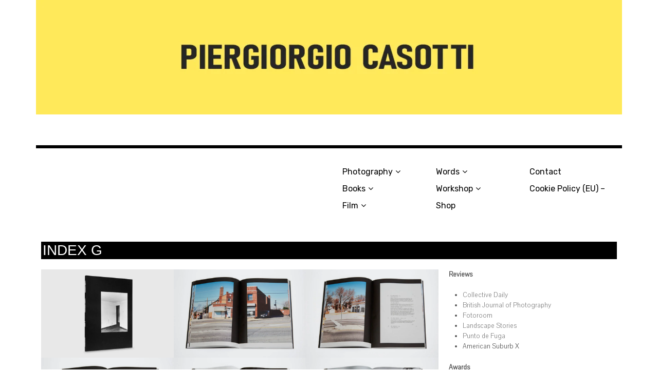

--- FILE ---
content_type: text/html; charset=UTF-8
request_url: https://www.piercasotti.net/index-g-book/
body_size: 23153
content:
<!DOCTYPE html>
<html class="no-js" lang="en-GB">
<head>
<meta charset="UTF-8">
<meta name="viewport" content="width=device-width, initial-scale=1">
<link rel="profile" href="https://gmpg.org/xfn/11">
<link rel="pingback" href="https://www.piercasotti.net/xmlrpc.php">
<meta name='robots' content='index, follow, max-image-preview:large, max-snippet:-1, max-video-preview:-1' />
<script>document.documentElement.className = document.documentElement.className.replace("no-js","js");</script>
<script>window._wca = window._wca || [];</script>

	<!-- This site is optimized with the Yoast SEO plugin v26.8 - https://yoast.com/product/yoast-seo-wordpress/ -->
	<title>Index G book</title>
	<meta name="description" content="Bland color photographs, seemingly shot from a car, document the drab emptiness of nameless American streets, the many dispiriting in-between zones found in contemporary America." />
	<link rel="canonical" href="https://www.piercasotti.net/index-g-book/" />
	<meta property="og:locale" content="en_GB" />
	<meta property="og:type" content="article" />
	<meta property="og:title" content="INDEX G - book" />
	<meta property="og:description" content="Bland color photographs, seemingly shot from a car, document the drab emptiness of nameless American streets, the many dispiriting in-between zones found in contemporary America." />
	<meta property="og:url" content="https://www.piercasotti.net/index-g-book/" />
	<meta property="og:site_name" content="PIERGIORGIO CASOTTI photographer &amp; filmmaker" />
	<meta property="article:modified_time" content="2023-01-03T11:42:38+00:00" />
	<meta property="og:image" content="https://www.piercasotti.net/wp-content/uploads/2019/05/INDEX-G-COVER-HORIZZ-43.jpg" />
	<meta property="og:image:width" content="2500" />
	<meta property="og:image:height" content="1875" />
	<meta property="og:image:type" content="image/jpeg" />
	<meta name="twitter:card" content="summary_large_image" />
	<meta name="twitter:label1" content="Estimated reading time" />
	<meta name="twitter:data1" content="3 minutes" />
	<script type="application/ld+json" class="yoast-schema-graph">{"@context":"https://schema.org","@graph":[{"@type":"WebPage","@id":"https://www.piercasotti.net/index-g-book/","url":"https://www.piercasotti.net/index-g-book/","name":"Index G book","isPartOf":{"@id":"https://www.piercasotti.net/#website"},"primaryImageOfPage":{"@id":"https://www.piercasotti.net/index-g-book/#primaryimage"},"image":{"@id":"https://www.piercasotti.net/index-g-book/#primaryimage"},"thumbnailUrl":"https://www.piercasotti.net/wp-content/uploads/2019/06/INDEX-G-COVER-HORIZZ-23-768x512.jpg","datePublished":"2019-06-04T08:46:48+00:00","dateModified":"2023-01-03T11:42:38+00:00","description":"Bland color photographs, seemingly shot from a car, document the drab emptiness of nameless American streets, the many dispiriting in-between zones found in contemporary America.","breadcrumb":{"@id":"https://www.piercasotti.net/index-g-book/#breadcrumb"},"inLanguage":"en-GB","potentialAction":[{"@type":"ReadAction","target":["https://www.piercasotti.net/index-g-book/"]}]},{"@type":"ImageObject","inLanguage":"en-GB","@id":"https://www.piercasotti.net/index-g-book/#primaryimage","url":"https://www.piercasotti.net/wp-content/uploads/2019/06/INDEX-G-COVER-HORIZZ-23.jpg","contentUrl":"https://www.piercasotti.net/wp-content/uploads/2019/06/INDEX-G-COVER-HORIZZ-23.jpg","width":2500,"height":1667},{"@type":"BreadcrumbList","@id":"https://www.piercasotti.net/index-g-book/#breadcrumb","itemListElement":[{"@type":"ListItem","position":1,"name":"Home","item":"https://www.piercasotti.net/"},{"@type":"ListItem","position":2,"name":"INDEX G book"}]},{"@type":"WebSite","@id":"https://www.piercasotti.net/#website","url":"https://www.piercasotti.net/","name":"Piergiorgio Casotti photographer","description":"Photographs &amp; Videos","publisher":{"@id":"https://www.piercasotti.net/#/schema/person/e54a9dbadc8332c4573f829f45eec29b"},"potentialAction":[{"@type":"SearchAction","target":{"@type":"EntryPoint","urlTemplate":"https://www.piercasotti.net/?s={search_term_string}"},"query-input":{"@type":"PropertyValueSpecification","valueRequired":true,"valueName":"search_term_string"}}],"inLanguage":"en-GB"},{"@type":["Person","Organization"],"@id":"https://www.piercasotti.net/#/schema/person/e54a9dbadc8332c4573f829f45eec29b","name":"Piergiorgio Casotti","image":{"@type":"ImageObject","inLanguage":"en-GB","@id":"https://www.piercasotti.net/#/schema/person/image/","url":"https://secure.gravatar.com/avatar/e110dab00dd1c495ea2d8d8bba58be3ce4016c14c977c6cd6a7f1ca4498f3adc?s=96&d=mm&r=g","contentUrl":"https://secure.gravatar.com/avatar/e110dab00dd1c495ea2d8d8bba58be3ce4016c14c977c6cd6a7f1ca4498f3adc?s=96&d=mm&r=g","caption":"Piergiorgio Casotti"},"logo":{"@id":"https://www.piercasotti.net/#/schema/person/image/"},"sameAs":["https://www.piercasotti.net"]}]}</script>
	<!-- / Yoast SEO plugin. -->


<link rel='dns-prefetch' href='//stats.wp.com' />
<link rel='dns-prefetch' href='//fonts.googleapis.com' />
<link rel="alternate" type="application/rss+xml" title="PIERGIORGIO CASOTTI photographer &amp; filmmaker &raquo; Feed" href="https://www.piercasotti.net/feed/" />
<link rel="alternate" type="application/rss+xml" title="PIERGIORGIO CASOTTI photographer &amp; filmmaker &raquo; Comments Feed" href="https://www.piercasotti.net/comments/feed/" />
<link rel="alternate" title="oEmbed (JSON)" type="application/json+oembed" href="https://www.piercasotti.net/wp-json/oembed/1.0/embed?url=https%3A%2F%2Fwww.piercasotti.net%2Findex-g-book%2F" />
<link rel="alternate" title="oEmbed (XML)" type="text/xml+oembed" href="https://www.piercasotti.net/wp-json/oembed/1.0/embed?url=https%3A%2F%2Fwww.piercasotti.net%2Findex-g-book%2F&#038;format=xml" />
<style id='wp-img-auto-sizes-contain-inline-css' type='text/css'>
img:is([sizes=auto i],[sizes^="auto," i]){contain-intrinsic-size:3000px 1500px}
/*# sourceURL=wp-img-auto-sizes-contain-inline-css */
</style>

<style id='wp-emoji-styles-inline-css' type='text/css'>

	img.wp-smiley, img.emoji {
		display: inline !important;
		border: none !important;
		box-shadow: none !important;
		height: 1em !important;
		width: 1em !important;
		margin: 0 0.07em !important;
		vertical-align: -0.1em !important;
		background: none !important;
		padding: 0 !important;
	}
/*# sourceURL=wp-emoji-styles-inline-css */
</style>
<style id='classic-theme-styles-inline-css' type='text/css'>
/*! This file is auto-generated */
.wp-block-button__link{color:#fff;background-color:#32373c;border-radius:9999px;box-shadow:none;text-decoration:none;padding:calc(.667em + 2px) calc(1.333em + 2px);font-size:1.125em}.wp-block-file__button{background:#32373c;color:#fff;text-decoration:none}
/*# sourceURL=/wp-includes/css/classic-themes.min.css */
</style>
<style id='pdfemb-pdf-embedder-viewer-style-inline-css' type='text/css'>
.wp-block-pdfemb-pdf-embedder-viewer{max-width:none}

/*# sourceURL=https://www.piercasotti.net/wp-content/plugins/pdf-embedder/block/build/style-index.css */
</style>
<link rel='stylesheet' id='mediaelement-css' href='https://www.piercasotti.net/wp-includes/js/mediaelement/mediaelementplayer-legacy.min.css?ver=4.2.17' type='text/css' media='all' />
<link rel='stylesheet' id='wp-mediaelement-css' href='https://www.piercasotti.net/wp-includes/js/mediaelement/wp-mediaelement.min.css?ver=dd0738f5240f398a6f2b547bc2c73b4f' type='text/css' media='all' />
<style id='jetpack-sharing-buttons-style-inline-css' type='text/css'>
.jetpack-sharing-buttons__services-list{display:flex;flex-direction:row;flex-wrap:wrap;gap:0;list-style-type:none;margin:5px;padding:0}.jetpack-sharing-buttons__services-list.has-small-icon-size{font-size:12px}.jetpack-sharing-buttons__services-list.has-normal-icon-size{font-size:16px}.jetpack-sharing-buttons__services-list.has-large-icon-size{font-size:24px}.jetpack-sharing-buttons__services-list.has-huge-icon-size{font-size:36px}@media print{.jetpack-sharing-buttons__services-list{display:none!important}}.editor-styles-wrapper .wp-block-jetpack-sharing-buttons{gap:0;padding-inline-start:0}ul.jetpack-sharing-buttons__services-list.has-background{padding:1.25em 2.375em}
/*# sourceURL=https://www.piercasotti.net/wp-content/plugins/jetpack/_inc/blocks/sharing-buttons/view.css */
</style>
<style id='filebird-block-filebird-gallery-style-inline-css' type='text/css'>
ul.filebird-block-filebird-gallery{margin:auto!important;padding:0!important;width:100%}ul.filebird-block-filebird-gallery.layout-grid{display:grid;grid-gap:20px;align-items:stretch;grid-template-columns:repeat(var(--columns),1fr);justify-items:stretch}ul.filebird-block-filebird-gallery.layout-grid li img{border:1px solid #ccc;box-shadow:2px 2px 6px 0 rgba(0,0,0,.3);height:100%;max-width:100%;-o-object-fit:cover;object-fit:cover;width:100%}ul.filebird-block-filebird-gallery.layout-masonry{-moz-column-count:var(--columns);-moz-column-gap:var(--space);column-gap:var(--space);-moz-column-width:var(--min-width);columns:var(--min-width) var(--columns);display:block;overflow:auto}ul.filebird-block-filebird-gallery.layout-masonry li{margin-bottom:var(--space)}ul.filebird-block-filebird-gallery li{list-style:none}ul.filebird-block-filebird-gallery li figure{height:100%;margin:0;padding:0;position:relative;width:100%}ul.filebird-block-filebird-gallery li figure figcaption{background:linear-gradient(0deg,rgba(0,0,0,.7),rgba(0,0,0,.3) 70%,transparent);bottom:0;box-sizing:border-box;color:#fff;font-size:.8em;margin:0;max-height:100%;overflow:auto;padding:3em .77em .7em;position:absolute;text-align:center;width:100%;z-index:2}ul.filebird-block-filebird-gallery li figure figcaption a{color:inherit}

/*# sourceURL=https://www.piercasotti.net/wp-content/plugins/filebird/blocks/filebird-gallery/build/style-index.css */
</style>
<style id='global-styles-inline-css' type='text/css'>
:root{--wp--preset--aspect-ratio--square: 1;--wp--preset--aspect-ratio--4-3: 4/3;--wp--preset--aspect-ratio--3-4: 3/4;--wp--preset--aspect-ratio--3-2: 3/2;--wp--preset--aspect-ratio--2-3: 2/3;--wp--preset--aspect-ratio--16-9: 16/9;--wp--preset--aspect-ratio--9-16: 9/16;--wp--preset--color--black: #000000;--wp--preset--color--cyan-bluish-gray: #abb8c3;--wp--preset--color--white: #ffffff;--wp--preset--color--pale-pink: #f78da7;--wp--preset--color--vivid-red: #cf2e2e;--wp--preset--color--luminous-vivid-orange: #ff6900;--wp--preset--color--luminous-vivid-amber: #fcb900;--wp--preset--color--light-green-cyan: #7bdcb5;--wp--preset--color--vivid-green-cyan: #00d084;--wp--preset--color--pale-cyan-blue: #8ed1fc;--wp--preset--color--vivid-cyan-blue: #0693e3;--wp--preset--color--vivid-purple: #9b51e0;--wp--preset--color--dark-gray: #666666;--wp--preset--color--medium-gray: #999999;--wp--preset--color--light-gray: #cccccc;--wp--preset--color--red: #f35029;--wp--preset--color--dark-red: #aa2e11;--wp--preset--gradient--vivid-cyan-blue-to-vivid-purple: linear-gradient(135deg,rgb(6,147,227) 0%,rgb(155,81,224) 100%);--wp--preset--gradient--light-green-cyan-to-vivid-green-cyan: linear-gradient(135deg,rgb(122,220,180) 0%,rgb(0,208,130) 100%);--wp--preset--gradient--luminous-vivid-amber-to-luminous-vivid-orange: linear-gradient(135deg,rgb(252,185,0) 0%,rgb(255,105,0) 100%);--wp--preset--gradient--luminous-vivid-orange-to-vivid-red: linear-gradient(135deg,rgb(255,105,0) 0%,rgb(207,46,46) 100%);--wp--preset--gradient--very-light-gray-to-cyan-bluish-gray: linear-gradient(135deg,rgb(238,238,238) 0%,rgb(169,184,195) 100%);--wp--preset--gradient--cool-to-warm-spectrum: linear-gradient(135deg,rgb(74,234,220) 0%,rgb(151,120,209) 20%,rgb(207,42,186) 40%,rgb(238,44,130) 60%,rgb(251,105,98) 80%,rgb(254,248,76) 100%);--wp--preset--gradient--blush-light-purple: linear-gradient(135deg,rgb(255,206,236) 0%,rgb(152,150,240) 100%);--wp--preset--gradient--blush-bordeaux: linear-gradient(135deg,rgb(254,205,165) 0%,rgb(254,45,45) 50%,rgb(107,0,62) 100%);--wp--preset--gradient--luminous-dusk: linear-gradient(135deg,rgb(255,203,112) 0%,rgb(199,81,192) 50%,rgb(65,88,208) 100%);--wp--preset--gradient--pale-ocean: linear-gradient(135deg,rgb(255,245,203) 0%,rgb(182,227,212) 50%,rgb(51,167,181) 100%);--wp--preset--gradient--electric-grass: linear-gradient(135deg,rgb(202,248,128) 0%,rgb(113,206,126) 100%);--wp--preset--gradient--midnight: linear-gradient(135deg,rgb(2,3,129) 0%,rgb(40,116,252) 100%);--wp--preset--font-size--small: 13px;--wp--preset--font-size--medium: 20px;--wp--preset--font-size--large: 36px;--wp--preset--font-size--x-large: 42px;--wp--preset--spacing--20: 0.44rem;--wp--preset--spacing--30: 0.67rem;--wp--preset--spacing--40: 1rem;--wp--preset--spacing--50: 1.5rem;--wp--preset--spacing--60: 2.25rem;--wp--preset--spacing--70: 3.38rem;--wp--preset--spacing--80: 5.06rem;--wp--preset--shadow--natural: 6px 6px 9px rgba(0, 0, 0, 0.2);--wp--preset--shadow--deep: 12px 12px 50px rgba(0, 0, 0, 0.4);--wp--preset--shadow--sharp: 6px 6px 0px rgba(0, 0, 0, 0.2);--wp--preset--shadow--outlined: 6px 6px 0px -3px rgb(255, 255, 255), 6px 6px rgb(0, 0, 0);--wp--preset--shadow--crisp: 6px 6px 0px rgb(0, 0, 0);}:where(.is-layout-flex){gap: 0.5em;}:where(.is-layout-grid){gap: 0.5em;}body .is-layout-flex{display: flex;}.is-layout-flex{flex-wrap: wrap;align-items: center;}.is-layout-flex > :is(*, div){margin: 0;}body .is-layout-grid{display: grid;}.is-layout-grid > :is(*, div){margin: 0;}:where(.wp-block-columns.is-layout-flex){gap: 2em;}:where(.wp-block-columns.is-layout-grid){gap: 2em;}:where(.wp-block-post-template.is-layout-flex){gap: 1.25em;}:where(.wp-block-post-template.is-layout-grid){gap: 1.25em;}.has-black-color{color: var(--wp--preset--color--black) !important;}.has-cyan-bluish-gray-color{color: var(--wp--preset--color--cyan-bluish-gray) !important;}.has-white-color{color: var(--wp--preset--color--white) !important;}.has-pale-pink-color{color: var(--wp--preset--color--pale-pink) !important;}.has-vivid-red-color{color: var(--wp--preset--color--vivid-red) !important;}.has-luminous-vivid-orange-color{color: var(--wp--preset--color--luminous-vivid-orange) !important;}.has-luminous-vivid-amber-color{color: var(--wp--preset--color--luminous-vivid-amber) !important;}.has-light-green-cyan-color{color: var(--wp--preset--color--light-green-cyan) !important;}.has-vivid-green-cyan-color{color: var(--wp--preset--color--vivid-green-cyan) !important;}.has-pale-cyan-blue-color{color: var(--wp--preset--color--pale-cyan-blue) !important;}.has-vivid-cyan-blue-color{color: var(--wp--preset--color--vivid-cyan-blue) !important;}.has-vivid-purple-color{color: var(--wp--preset--color--vivid-purple) !important;}.has-black-background-color{background-color: var(--wp--preset--color--black) !important;}.has-cyan-bluish-gray-background-color{background-color: var(--wp--preset--color--cyan-bluish-gray) !important;}.has-white-background-color{background-color: var(--wp--preset--color--white) !important;}.has-pale-pink-background-color{background-color: var(--wp--preset--color--pale-pink) !important;}.has-vivid-red-background-color{background-color: var(--wp--preset--color--vivid-red) !important;}.has-luminous-vivid-orange-background-color{background-color: var(--wp--preset--color--luminous-vivid-orange) !important;}.has-luminous-vivid-amber-background-color{background-color: var(--wp--preset--color--luminous-vivid-amber) !important;}.has-light-green-cyan-background-color{background-color: var(--wp--preset--color--light-green-cyan) !important;}.has-vivid-green-cyan-background-color{background-color: var(--wp--preset--color--vivid-green-cyan) !important;}.has-pale-cyan-blue-background-color{background-color: var(--wp--preset--color--pale-cyan-blue) !important;}.has-vivid-cyan-blue-background-color{background-color: var(--wp--preset--color--vivid-cyan-blue) !important;}.has-vivid-purple-background-color{background-color: var(--wp--preset--color--vivid-purple) !important;}.has-black-border-color{border-color: var(--wp--preset--color--black) !important;}.has-cyan-bluish-gray-border-color{border-color: var(--wp--preset--color--cyan-bluish-gray) !important;}.has-white-border-color{border-color: var(--wp--preset--color--white) !important;}.has-pale-pink-border-color{border-color: var(--wp--preset--color--pale-pink) !important;}.has-vivid-red-border-color{border-color: var(--wp--preset--color--vivid-red) !important;}.has-luminous-vivid-orange-border-color{border-color: var(--wp--preset--color--luminous-vivid-orange) !important;}.has-luminous-vivid-amber-border-color{border-color: var(--wp--preset--color--luminous-vivid-amber) !important;}.has-light-green-cyan-border-color{border-color: var(--wp--preset--color--light-green-cyan) !important;}.has-vivid-green-cyan-border-color{border-color: var(--wp--preset--color--vivid-green-cyan) !important;}.has-pale-cyan-blue-border-color{border-color: var(--wp--preset--color--pale-cyan-blue) !important;}.has-vivid-cyan-blue-border-color{border-color: var(--wp--preset--color--vivid-cyan-blue) !important;}.has-vivid-purple-border-color{border-color: var(--wp--preset--color--vivid-purple) !important;}.has-vivid-cyan-blue-to-vivid-purple-gradient-background{background: var(--wp--preset--gradient--vivid-cyan-blue-to-vivid-purple) !important;}.has-light-green-cyan-to-vivid-green-cyan-gradient-background{background: var(--wp--preset--gradient--light-green-cyan-to-vivid-green-cyan) !important;}.has-luminous-vivid-amber-to-luminous-vivid-orange-gradient-background{background: var(--wp--preset--gradient--luminous-vivid-amber-to-luminous-vivid-orange) !important;}.has-luminous-vivid-orange-to-vivid-red-gradient-background{background: var(--wp--preset--gradient--luminous-vivid-orange-to-vivid-red) !important;}.has-very-light-gray-to-cyan-bluish-gray-gradient-background{background: var(--wp--preset--gradient--very-light-gray-to-cyan-bluish-gray) !important;}.has-cool-to-warm-spectrum-gradient-background{background: var(--wp--preset--gradient--cool-to-warm-spectrum) !important;}.has-blush-light-purple-gradient-background{background: var(--wp--preset--gradient--blush-light-purple) !important;}.has-blush-bordeaux-gradient-background{background: var(--wp--preset--gradient--blush-bordeaux) !important;}.has-luminous-dusk-gradient-background{background: var(--wp--preset--gradient--luminous-dusk) !important;}.has-pale-ocean-gradient-background{background: var(--wp--preset--gradient--pale-ocean) !important;}.has-electric-grass-gradient-background{background: var(--wp--preset--gradient--electric-grass) !important;}.has-midnight-gradient-background{background: var(--wp--preset--gradient--midnight) !important;}.has-small-font-size{font-size: var(--wp--preset--font-size--small) !important;}.has-medium-font-size{font-size: var(--wp--preset--font-size--medium) !important;}.has-large-font-size{font-size: var(--wp--preset--font-size--large) !important;}.has-x-large-font-size{font-size: var(--wp--preset--font-size--x-large) !important;}
:where(.wp-block-post-template.is-layout-flex){gap: 1.25em;}:where(.wp-block-post-template.is-layout-grid){gap: 1.25em;}
:where(.wp-block-term-template.is-layout-flex){gap: 1.25em;}:where(.wp-block-term-template.is-layout-grid){gap: 1.25em;}
:where(.wp-block-columns.is-layout-flex){gap: 2em;}:where(.wp-block-columns.is-layout-grid){gap: 2em;}
:root :where(.wp-block-pullquote){font-size: 1.5em;line-height: 1.6;}
/*# sourceURL=global-styles-inline-css */
</style>
<link rel='stylesheet' id='woocommerce-layout-css' href='https://www.piercasotti.net/wp-content/plugins/woocommerce/assets/css/woocommerce-layout.css?ver=10.4.3' type='text/css' media='all' />
<style id='woocommerce-layout-inline-css' type='text/css'>

	.infinite-scroll .woocommerce-pagination {
		display: none;
	}
/*# sourceURL=woocommerce-layout-inline-css */
</style>
<link rel='stylesheet' id='woocommerce-smallscreen-css' href='https://www.piercasotti.net/wp-content/plugins/woocommerce/assets/css/woocommerce-smallscreen.css?ver=10.4.3' type='text/css' media='only screen and (max-width: 768px)' />
<link rel='stylesheet' id='woocommerce-general-css' href='https://www.piercasotti.net/wp-content/plugins/woocommerce/assets/css/woocommerce.css?ver=10.4.3' type='text/css' media='all' />
<style id='woocommerce-inline-inline-css' type='text/css'>
.woocommerce form .form-row .required { visibility: visible; }
/*# sourceURL=woocommerce-inline-inline-css */
</style>
<link rel='stylesheet' id='wcz-frontend-css' href='https://www.piercasotti.net/wp-content/plugins/woocustomizer/assets/css/frontend.css?ver=2.6.3' type='text/css' media='all' />
<link rel='stylesheet' id='cmplz-general-css' href='https://www.piercasotti.net/wp-content/plugins/complianz-gdpr/assets/css/cookieblocker.min.css?ver=1765909285' type='text/css' media='all' />
<link rel='stylesheet' id='gateway-css' href='https://www.piercasotti.net/wp-content/plugins/woocommerce-paypal-payments/modules/ppcp-button/assets/css/gateway.css?ver=3.3.2' type='text/css' media='all' />
<link rel='stylesheet' id='rebalance-fonts-css' href='https://fonts.googleapis.com/css?family=Rubik%3A400%2C500%2C700%2C900%2C400italic%2C700italic%7CLibre+Baskerville%3A700%2C900%2C400italic&#038;subset=latin%2Clatin-ext' type='text/css' media='all' />
<link rel='stylesheet' id='font-awesome-css' href='https://www.piercasotti.net/wp-content/plugins/elementor/assets/lib/font-awesome/css/font-awesome.min.css?ver=4.7.0' type='text/css' media='all' />
<link rel='stylesheet' id='rebalance-style-css' href='https://www.piercasotti.net/wp-content/themes/rebalance-wpcom/style.css?ver=dd0738f5240f398a6f2b547bc2c73b4f' type='text/css' media='all' />
<style id='rebalance-style-inline-css' type='text/css'>
.entry-tags-date, .entry-categories, .entry-tags, .entry-meta .author { clip: rect(1px, 1px, 1px, 1px); height: 1px; position: absolute; overflow: hidden; width: 1px; }
/*# sourceURL=rebalance-style-inline-css */
</style>
<link rel='stylesheet' id='rebalance-blocks-css' href='https://www.piercasotti.net/wp-content/themes/rebalance-wpcom/blocks.css?ver=dd0738f5240f398a6f2b547bc2c73b4f' type='text/css' media='all' />
<style id='wcz-customizer-custom-css-inline-css' type='text/css'>
body.woocommerce .woocommerce-breadcrumb{display:none !important;}body.woocommerce form.woocommerce-ordering{display:none !important;}body.woocommerce p.woocommerce-result-count{display:none !important;}body.tax-product_cat .woocommerce-breadcrumb,
				body.tax-product_tag .woocommerce-breadcrumb{display:none !important;}body.tax-product_cat header.woocommerce-products-header,
				body.tax-product_tag header.woocommerce-products-header{display:none !important;}body.wcz-btns.wcz-woocommerce ul.products li.product a.button,
					body.wcz-btns.wcz-woocommerce .related.products ul.products li.product a.button,
                    body.wcz-btns.wcz-woocommerce.single-product div.product form.cart .button,
                    body.wcz-btns.wcz-woocommerce.wcz-wooblocks ul.wc-block-grid__products li.wc-block-grid__product .add_to_cart_button{font-size:13px;padding:5px 10px 6px !important;}body.wcz-btns.wcz-woocommerce ul.products li.product a.button,
					body.wcz-btns.wcz-woocommerce .related.products ul.products li.product a.button,
					body.wcz-btns.wcz-woocommerce.single-product div.product form.cart .button,
					body.wcz-btns.wcz-woocommerce.single-product .woocommerce-Reviews form.comment-form input.submit,
                    body.wcz-btns.wcz-woocommerce.wcz-wooblocks ul.wc-block-grid__products li.wc-block-grid__product .add_to_cart_button{background-color:#424242 !important;color:#FFFFFF !important;text-shadow:none;}body.wcz-btns.wcz-woocommerce ul.products li.product a.button:hover,
					body.wcz-btns.wcz-woocommerce .related.products ul.products li.product a.button:hover,
					body.wcz-btns.wcz-woocommerce.single-product div.product form.cart .button:hover,
					body.wcz-btns.wcz-woocommerce.single-product .woocommerce-Reviews form.comment-form input.submit:hover,
                    body.wcz-btns.wcz-woocommerce.wcz-wooblocks ul.wc-block-grid__products li.wc-block-grid__product .add_to_cart_button:hover{background-color:#dd5013 !important;color:#FFFFFF !important;}body.wcz-edit-sale.woocommerce ul.products li.product span.onsale,
					body.wcz-edit-sale.single-product span.onsale,
                    body.wcz-edit-sale .wcz-popup span.onsale,
                    body.wcz-edit-sale.wcz-wooblocks ul.wc-block-grid__products li.wc-block-grid__product .wc-block-grid__product-onsale{font-size:18px !important;border-radius:10px !important;}body.wcz-edit-sale.woocommerce ul.products li.product span.onsale,
					body.wcz-edit-sale.single-product span.onsale,
					.woocommerce span.wcz-ajaxsearch-result-sale,
                    body.wcz-edit-sale .wcz-popup span.onsale,
                    body.wcz-edit-sale.wcz-wooblocks ul.wc-block-grid__products li.wc-block-grid__product .wc-block-grid__product-onsale{background-color:#e80202 !important;color:#FFFFFF !important;text-shadow:none !important;}body.woocommerce.wcz-woocommerce ul.products li.product .woocommerce-loop-product__title,
					body.wcz-woocommerce .products .product .woocommerce-loop-product__title,
                    body.wcz-wooblocks ul.wc-block-grid__products li.wc-block-grid__product .wc-block-grid__product-title{font-size:13px !important;}body.woocommerce.wcz-woocommerce ul.products li.product .woocommerce-loop-product__title,
					body.wcz-woocommerce .products .product .woocommerce-loop-product__title,
                    body.wcz-wooblocks ul.wc-block-grid__products li.wc-block-grid__product .wc-block-grid__product-title a{color:#565656 !important;}body.woocommerce.wcz-woocommerce ul.products li.product .price,
					body.wcz-woocommerce .products .product .price,
                    body.wcz-wooblocks ul.wc-block-grid__products li.wc-block-grid__product .wc-block-grid__product-price{font-size:16px !important;}body.woocommerce.wcz-woocommerce ul.products li.product .price,
					body.wcz-woocommerce .products .product .price,
                    body.wcz-wooblocks ul.wc-block-grid__products li.wc-block-grid__product .wc-block-grid__product-price__value,
                    body.wcz-wooblocks ul.wc-block-grid__products li.wc-block-grid__product .wc-block-grid__product-price ins{color:#262626 !important;}body.wcz-wooblocks ul.wc-block-grid__products li.wc-block-grid__product .wc-block-grid__product-price del{color:rgba(38, 38, 38, 0.45);}body.single-product .product_meta .sku_wrapper{display:none !important;}body.single-product .product_meta .posted_in{display:none !important;}body.single-product .product_meta .tagged_as{display:none !important;}.single-product section.related.products{display:none !important;}body.single-product a.wcz-continue{margin-bottom:20px;}body.single-product.wcz-woocommerce div.product p.price{font-size:30px !important;}body.single-product.wcz-woocommerce div.product p.price,
					body.single-product.wcz-woocommerce div.product .woocommerce-variation-price span.price{color:#333333 !important;}body.woocommerce-cart p.return-to-shop a.button{background-color:#353535;color:#FFFFFF;}body.woocommerce-cart p.return-to-shop a.button:hover{background-color:#b7b7b7;color:#000000;}
/*# sourceURL=wcz-customizer-custom-css-inline-css */
</style>
<link rel='stylesheet' id='elementor-icons-css' href='https://www.piercasotti.net/wp-content/plugins/elementor/assets/lib/eicons/css/elementor-icons.min.css?ver=5.46.0' type='text/css' media='all' />
<link rel='stylesheet' id='elementor-frontend-css' href='https://www.piercasotti.net/wp-content/plugins/elementor/assets/css/frontend.min.css?ver=3.34.2' type='text/css' media='all' />
<link rel='stylesheet' id='elementor-post-6748-css' href='https://www.piercasotti.net/wp-content/uploads/elementor/css/post-6748.css?ver=1768938208' type='text/css' media='all' />
<link rel='stylesheet' id='font-awesome-5-all-css' href='https://www.piercasotti.net/wp-content/plugins/elementor/assets/lib/font-awesome/css/all.min.css?ver=3.34.2' type='text/css' media='all' />
<link rel='stylesheet' id='font-awesome-4-shim-css' href='https://www.piercasotti.net/wp-content/plugins/elementor/assets/lib/font-awesome/css/v4-shims.min.css?ver=3.34.2' type='text/css' media='all' />
<link rel='stylesheet' id='widget-heading-css' href='https://www.piercasotti.net/wp-content/plugins/elementor/assets/css/widget-heading.min.css?ver=3.34.2' type='text/css' media='all' />
<link rel='stylesheet' id='swiper-css' href='https://www.piercasotti.net/wp-content/plugins/elementor/assets/lib/swiper/v8/css/swiper.min.css?ver=8.4.5' type='text/css' media='all' />
<link rel='stylesheet' id='e-swiper-css' href='https://www.piercasotti.net/wp-content/plugins/elementor/assets/css/conditionals/e-swiper.min.css?ver=3.34.2' type='text/css' media='all' />
<link rel='stylesheet' id='widget-image-gallery-css' href='https://www.piercasotti.net/wp-content/plugins/elementor/assets/css/widget-image-gallery.min.css?ver=3.34.2' type='text/css' media='all' />
<link rel='stylesheet' id='elementor-post-140-css' href='https://www.piercasotti.net/wp-content/uploads/elementor/css/post-140.css?ver=1768952130' type='text/css' media='all' />
<link rel='stylesheet' id='elementor-gf-roboto-css' href='https://fonts.googleapis.com/css?family=Roboto:100,100italic,200,200italic,300,300italic,400,400italic,500,500italic,600,600italic,700,700italic,800,800italic,900,900italic&#038;display=auto' type='text/css' media='all' />
<link rel='stylesheet' id='elementor-gf-robotoslab-css' href='https://fonts.googleapis.com/css?family=Roboto+Slab:100,100italic,200,200italic,300,300italic,400,400italic,500,500italic,600,600italic,700,700italic,800,800italic,900,900italic&#038;display=auto' type='text/css' media='all' />
<link rel='stylesheet' id='elementor-gf-pavanam-css' href='https://fonts.googleapis.com/css?family=Pavanam:100,100italic,200,200italic,300,300italic,400,400italic,500,500italic,600,600italic,700,700italic,800,800italic,900,900italic&#038;display=auto' type='text/css' media='all' />
<link rel='stylesheet' id='elementor-gf-goudybookletter1911-css' href='https://fonts.googleapis.com/css?family=Goudy+Bookletter+1911:100,100italic,200,200italic,300,300italic,400,400italic,500,500italic,600,600italic,700,700italic,800,800italic,900,900italic&#038;display=auto' type='text/css' media='all' />
<link rel='stylesheet' id='elementor-icons-shared-0-css' href='https://www.piercasotti.net/wp-content/plugins/elementor/assets/lib/font-awesome/css/fontawesome.min.css?ver=5.15.3' type='text/css' media='all' />
<link rel='stylesheet' id='elementor-icons-fa-solid-css' href='https://www.piercasotti.net/wp-content/plugins/elementor/assets/lib/font-awesome/css/solid.min.css?ver=5.15.3' type='text/css' media='all' />
<script type="text/javascript" src="https://www.piercasotti.net/wp-includes/js/jquery/jquery.min.js?ver=3.7.1" id="jquery-core-js"></script>
<script type="text/javascript" src="https://www.piercasotti.net/wp-includes/js/jquery/jquery-migrate.min.js?ver=3.4.1" id="jquery-migrate-js"></script>
<script type="text/javascript" src="https://www.piercasotti.net/wp-content/plugins/woocommerce/assets/js/jquery-blockui/jquery.blockUI.min.js?ver=2.7.0-wc.10.4.3" id="wc-jquery-blockui-js" defer="defer" data-wp-strategy="defer"></script>
<script type="text/javascript" id="wc-add-to-cart-js-extra">
/* <![CDATA[ */
var wc_add_to_cart_params = {"ajax_url":"/wp-admin/admin-ajax.php","wc_ajax_url":"/?wc-ajax=%%endpoint%%","i18n_view_cart":"View basket","cart_url":"https://www.piercasotti.net/basket/","is_cart":"","cart_redirect_after_add":"yes"};
//# sourceURL=wc-add-to-cart-js-extra
/* ]]> */
</script>
<script type="text/javascript" src="https://www.piercasotti.net/wp-content/plugins/woocommerce/assets/js/frontend/add-to-cart.min.js?ver=10.4.3" id="wc-add-to-cart-js" defer="defer" data-wp-strategy="defer"></script>
<script type="text/javascript" src="https://www.piercasotti.net/wp-content/plugins/woocommerce/assets/js/js-cookie/js.cookie.min.js?ver=2.1.4-wc.10.4.3" id="wc-js-cookie-js" defer="defer" data-wp-strategy="defer"></script>
<script type="text/javascript" id="woocommerce-js-extra">
/* <![CDATA[ */
var woocommerce_params = {"ajax_url":"/wp-admin/admin-ajax.php","wc_ajax_url":"/?wc-ajax=%%endpoint%%","i18n_password_show":"Show password","i18n_password_hide":"Hide password"};
//# sourceURL=woocommerce-js-extra
/* ]]> */
</script>
<script type="text/javascript" src="https://www.piercasotti.net/wp-content/plugins/woocommerce/assets/js/frontend/woocommerce.min.js?ver=10.4.3" id="woocommerce-js" defer="defer" data-wp-strategy="defer"></script>
<script type="text/javascript" src="https://stats.wp.com/s-202604.js" id="woocommerce-analytics-js" defer="defer" data-wp-strategy="defer"></script>
<script type="text/javascript" src="https://www.piercasotti.net/wp-content/plugins/elementor/assets/lib/font-awesome/js/v4-shims.min.js?ver=3.34.2" id="font-awesome-4-shim-js"></script>
<link rel="https://api.w.org/" href="https://www.piercasotti.net/wp-json/" /><link rel="alternate" title="JSON" type="application/json" href="https://www.piercasotti.net/wp-json/wp/v2/pages/140" /><link rel="EditURI" type="application/rsd+xml" title="RSD" href="https://www.piercasotti.net/xmlrpc.php?rsd" />
	<style>img#wpstats{display:none}</style>
					<style>.cmplz-hidden {
					display: none !important;
				}</style>	<noscript><style>.woocommerce-product-gallery{ opacity: 1 !important; }</style></noscript>
	<meta name="generator" content="Elementor 3.34.2; features: additional_custom_breakpoints; settings: css_print_method-external, google_font-enabled, font_display-auto">
			<style>
				.e-con.e-parent:nth-of-type(n+4):not(.e-lazyloaded):not(.e-no-lazyload),
				.e-con.e-parent:nth-of-type(n+4):not(.e-lazyloaded):not(.e-no-lazyload) * {
					background-image: none !important;
				}
				@media screen and (max-height: 1024px) {
					.e-con.e-parent:nth-of-type(n+3):not(.e-lazyloaded):not(.e-no-lazyload),
					.e-con.e-parent:nth-of-type(n+3):not(.e-lazyloaded):not(.e-no-lazyload) * {
						background-image: none !important;
					}
				}
				@media screen and (max-height: 640px) {
					.e-con.e-parent:nth-of-type(n+2):not(.e-lazyloaded):not(.e-no-lazyload),
					.e-con.e-parent:nth-of-type(n+2):not(.e-lazyloaded):not(.e-no-lazyload) * {
						background-image: none !important;
					}
				}
			</style>
				<style type="text/css">
			.site-title,
		.site-description {
			position: absolute;
			clip: rect(1px, 1px, 1px, 1px);
		}
		</style>
	<link rel="icon" href="https://www.piercasotti.net/wp-content/uploads/2020/03/cropped-INDEX-G-COVER-HORIZZ-23-100x100.jpg" sizes="32x32" />
<link rel="icon" href="https://www.piercasotti.net/wp-content/uploads/2020/03/cropped-INDEX-G-COVER-HORIZZ-23-300x300.jpg" sizes="192x192" />
<link rel="apple-touch-icon" href="https://www.piercasotti.net/wp-content/uploads/2020/03/cropped-INDEX-G-COVER-HORIZZ-23-300x300.jpg" />
<meta name="msapplication-TileImage" content="https://www.piercasotti.net/wp-content/uploads/2020/03/cropped-INDEX-G-COVER-HORIZZ-23-300x300.jpg" />
</head>

<body data-rsssl=1 class="wp-singular page-template page-template-elementor_header_footer page page-id-140 wp-embed-responsive wp-theme-rebalance-wpcom theme-rebalance-wpcom woocommerce-no-js wcz-woocommerce wcz-btns wcz-btn-style-detailed wcz-edit-sale wcz-soldout-style-plain has-custom-header date-hidden categories-hidden tags-hidden author-hidden elementor-default elementor-template-full-width elementor-kit-6748 elementor-page elementor-page-140">
<div id="page" class="site">
	<a class="skip-link screen-reader-text" href="#content">Skip to content</a>

	<header id="masthead" class="site-header" role="banner">
		<div class="col-width header-wrap">
							<a href="https://www.piercasotti.net/" class="site-header-image-link" title="PIERGIORGIO CASOTTI photographer &amp; filmmaker" rel="home">
					<img fetchpriority="high" src="https://www.piercasotti.net/wp-content/uploads/2023/04/cropped-Senza-titolo-1-1.png" class="site-header-image" width="1140" height="223" alt="" />
				</a>
						<div class="site-heading">
				<div class="site-branding">
																<p class="site-title"><a href="https://www.piercasotti.net/" rel="home">PIERGIORGIO CASOTTI photographer &amp; filmmaker</a></p>
									</div><!-- .site-branding -->
							</div><!-- .site-heading -->
		</div>
		<div class="col-width sub-header-wrap">

							<p class="site-description">Photographs &amp; Videos</p>
			
						<nav id="site-navigation" class="main-navigation" role="navigation">
				<button class="menu-toggle" aria-controls="header-menu" aria-expanded="false" data-close-text="Close">Menu</button>
				<div class="menu-main-menu-container"><ul id="header-menu" class="menu"><li id="menu-item-592" class="menu-item menu-item-type-custom menu-item-object-custom menu-item-has-children menu-item-592"><a href="#">Photography</a>
<ul class="sub-menu">
	<li id="menu-item-828" class="menu-item menu-item-type-post_type menu-item-object-page menu-item-828"><a href="https://www.piercasotti.net/index-g/">INDEX G</a></li>
	<li id="menu-item-7937" class="menu-item menu-item-type-post_type menu-item-object-page menu-item-7937"><a href="https://www.piercasotti.net/sometimes-i-cannot-smile/">Sometimes I cannot smile</a></li>
	<li id="menu-item-7932" class="menu-item menu-item-type-post_type menu-item-object-page menu-item-7932"><a href="https://www.piercasotti.net/dark-summer-sun/">Dark Summer Sun</a></li>
	<li id="menu-item-593" class="menu-item menu-item-type-post_type menu-item-object-page menu-item-593"><a href="https://www.piercasotti.net/where-does-the-white-go/">Where does the white go</a></li>
	<li id="menu-item-664" class="menu-item menu-item-type-post_type menu-item-object-page menu-item-664"><a href="https://www.piercasotti.net/me-fein/">Mé féin</a></li>
	<li id="menu-item-740" class="menu-item menu-item-type-custom menu-item-object-custom menu-item-has-children menu-item-740"><a href="#">Meditations over time passing by</a>
	<ul class="sub-menu">
		<li id="menu-item-744" class="menu-item menu-item-type-post_type menu-item-object-page menu-item-744"><a href="https://www.piercasotti.net/study1/">Study 1</a></li>
		<li id="menu-item-743" class="menu-item menu-item-type-post_type menu-item-object-page menu-item-743"><a href="https://www.piercasotti.net/study2/">Study 2</a></li>
		<li id="menu-item-742" class="menu-item menu-item-type-post_type menu-item-object-page menu-item-742"><a href="https://www.piercasotti.net/study3/">Study 3</a></li>
		<li id="menu-item-741" class="menu-item menu-item-type-post_type menu-item-object-page menu-item-741"><a href="https://www.piercasotti.net/study4/">Study 4</a></li>
	</ul>
</li>
</ul>
</li>
<li id="menu-item-516" class="menu-item menu-item-type-custom menu-item-object-custom current-menu-ancestor current-menu-parent menu-item-has-children menu-item-516"><a href="#">Books</a>
<ul class="sub-menu">
	<li id="menu-item-511" class="menu-item menu-item-type-post_type menu-item-object-page current-menu-item page_item page-item-140 current_page_item menu-item-511"><a href="https://www.piercasotti.net/index-g-book/" aria-current="page">INDEX G</a></li>
	<li id="menu-item-510" class="menu-item menu-item-type-post_type menu-item-object-page menu-item-510"><a href="https://www.piercasotti.net/where-does-the-white-go-book/">Where does the white go</a></li>
	<li id="menu-item-628" class="menu-item menu-item-type-post_type menu-item-object-page menu-item-628"><a href="https://www.piercasotti.net/sometimes-i-cannot-smile-book/">Sometimes I cannot smile</a></li>
</ul>
</li>
<li id="menu-item-524" class="menu-item menu-item-type-custom menu-item-object-custom menu-item-has-children menu-item-524"><a href="#">Film</a>
<ul class="sub-menu">
	<li id="menu-item-525" class="menu-item menu-item-type-post_type menu-item-object-page menu-item-525"><a href="https://www.piercasotti.net/arctic-spleen-doc/">Arctic Spleen feature documentary</a></li>
	<li id="menu-item-6163" class="menu-item menu-item-type-post_type menu-item-object-page menu-item-6163"><a href="https://www.piercasotti.net/iteatri/">Cose che non si assomigliano neanche</a></li>
	<li id="menu-item-6273" class="menu-item menu-item-type-post_type menu-item-object-page menu-item-6273"><a href="https://www.piercasotti.net/lamacchiamongolica/">LA MACCHIA MONGOLICA – trailer</a></li>
	<li id="menu-item-8065" class="menu-item menu-item-type-post_type menu-item-object-page menu-item-8065"><a href="https://www.piercasotti.net/arctic-spleen-short-film/">Arctic Spleen short film</a></li>
	<li id="menu-item-8089" class="menu-item menu-item-type-post_type menu-item-object-page menu-item-8089"><a href="https://www.piercasotti.net/cote-cour-cote-jardin/">Côté cour / côté jardin</a></li>
	<li id="menu-item-8188" class="menu-item menu-item-type-post_type menu-item-object-page menu-item-8188"><a href="https://www.piercasotti.net/white-out/">“White Out”</a></li>
	<li id="menu-item-8173" class="menu-item menu-item-type-post_type menu-item-object-page menu-item-8173"><a href="https://www.piercasotti.net/canto-degli-sciagurati/">“Canto degli sciagurati” – Official videoclip</a></li>
	<li id="menu-item-8159" class="menu-item menu-item-type-post_type menu-item-object-page menu-item-8159"><a href="https://www.piercasotti.net/gli-altri-e-il-mare/">“Gli altri e il mare” – Official videoclip</a></li>
	<li id="menu-item-550" class="menu-item menu-item-type-post_type menu-item-object-page menu-item-550"><a href="https://www.piercasotti.net/greenland-untitled1/">Greenland untitled #1</a></li>
	<li id="menu-item-558" class="menu-item menu-item-type-post_type menu-item-object-page menu-item-558"><a href="https://www.piercasotti.net/echoes-of-darkness/">Echoes of darkness</a></li>
</ul>
</li>
<li id="menu-item-2967" class="menu-item menu-item-type-custom menu-item-object-custom menu-item-has-children menu-item-2967"><a href="#">Words</a>
<ul class="sub-menu">
	<li id="menu-item-2968" class="menu-item menu-item-type-post_type menu-item-object-page menu-item-2968"><a href="https://www.piercasotti.net/void/">Void</a></li>
	<li id="menu-item-2984" class="menu-item menu-item-type-post_type menu-item-object-page menu-item-2984"><a href="https://www.piercasotti.net/travellers/">Travellers</a></li>
	<li id="menu-item-2969" class="menu-item menu-item-type-post_type menu-item-object-page menu-item-2969"><a href="https://www.piercasotti.net/naatsiiat/">Naatsiiat</a></li>
	<li id="menu-item-3103" class="menu-item menu-item-type-post_type menu-item-object-page menu-item-3103"><a href="https://www.piercasotti.net/index-g-script/">Index G script</a></li>
</ul>
</li>
<li id="menu-item-8256" class="menu-item menu-item-type-custom menu-item-object-custom menu-item-has-children menu-item-8256"><a href="#">Workshop</a>
<ul class="sub-menu">
	<li id="menu-item-8257" class="menu-item menu-item-type-post_type menu-item-object-page menu-item-8257"><a href="https://www.piercasotti.net/greenland-workshop/">Greenland Workshop 2023</a></li>
</ul>
</li>
<li id="menu-item-526" class="menu-item menu-item-type-post_type menu-item-object-page menu-item-526"><a href="https://www.piercasotti.net/shop/">Shop</a></li>
<li id="menu-item-8080" class="menu-item menu-item-type-post_type menu-item-object-post menu-item-8080"><a href="https://www.piercasotti.net/contact/">Contact</a></li>
<li id="menu-item-8279" class="menu-item menu-item-type-post_type menu-item-object-page menu-item-8279"><a href="https://www.piercasotti.net/cookie-policy-eu/">Cookie Policy (EU) &#8211;</a></li>
</ul></div>			</nav><!-- #site-navigation -->
			
		</div><!-- .col-width -->
	</header><!-- #masthead -->

	<div id="content" class="site-content clear">
		<div class="col-width">
		<div data-elementor-type="wp-post" data-elementor-id="140" class="elementor elementor-140">
						<section class="elementor-section elementor-top-section elementor-element elementor-element-35d4356 elementor-section-boxed elementor-section-height-default elementor-section-height-default" data-id="35d4356" data-element_type="section">
						<div class="elementor-container elementor-column-gap-default">
					<div class="elementor-column elementor-col-100 elementor-top-column elementor-element elementor-element-050144c" data-id="050144c" data-element_type="column">
			<div class="elementor-widget-wrap elementor-element-populated">
						<div class="elementor-element elementor-element-1b03386 elementor-widget elementor-widget-heading" data-id="1b03386" data-element_type="widget" data-widget_type="heading.default">
				<div class="elementor-widget-container">
					<h2 class="elementor-heading-title elementor-size-default">INDEX G</h2>				</div>
				</div>
					</div>
		</div>
					</div>
		</section>
				<section class="elementor-section elementor-top-section elementor-element elementor-element-f011c91 elementor-section-boxed elementor-section-height-default elementor-section-height-default" data-id="f011c91" data-element_type="section">
						<div class="elementor-container elementor-column-gap-default">
					<div class="elementor-column elementor-col-50 elementor-top-column elementor-element elementor-element-6646c6f" data-id="6646c6f" data-element_type="column">
			<div class="elementor-widget-wrap elementor-element-populated">
						<div class="elementor-element elementor-element-ffb9ac2 gallery-spacing-custom elementor-widget elementor-widget-image-gallery" data-id="ffb9ac2" data-element_type="widget" data-widget_type="image-gallery.default">
				<div class="elementor-widget-container">
							<div class="elementor-image-gallery">
			<div id='gallery-1' class='gallery galleryid-140 gallery-columns-3 gallery-size-medium_large'><figure class='gallery-item'>
			<div class='gallery-icon landscape'>
				<a data-elementor-open-lightbox="yes" data-elementor-lightbox-slideshow="ffb9ac2" data-elementor-lightbox-title="INDEX G - COVER HORIZZ 23" data-e-action-hash="#elementor-action%3Aaction%3Dlightbox%26settings%3DeyJpZCI6MTU5LCJ1cmwiOiJodHRwczpcL1wvd3d3LnBpZXJjYXNvdHRpLm5ldFwvd3AtY29udGVudFwvdXBsb2Fkc1wvMjAxOVwvMDZcL0lOREVYLUctQ09WRVItSE9SSVpaLTIzLmpwZyIsInNsaWRlc2hvdyI6ImZmYjlhYzIifQ%3D%3D" href='https://www.piercasotti.net/wp-content/uploads/2019/06/INDEX-G-COVER-HORIZZ-23.jpg'><img decoding="async" width="768" height="512" src="https://www.piercasotti.net/wp-content/uploads/2019/06/INDEX-G-COVER-HORIZZ-23-768x512.jpg" class="attachment-medium_large size-medium_large" alt="" srcset="https://www.piercasotti.net/wp-content/uploads/2019/06/INDEX-G-COVER-HORIZZ-23-768x512.jpg 768w, https://www.piercasotti.net/wp-content/uploads/2019/06/INDEX-G-COVER-HORIZZ-23-300x200.jpg 300w, https://www.piercasotti.net/wp-content/uploads/2019/06/INDEX-G-COVER-HORIZZ-23-1024x683.jpg 1024w, https://www.piercasotti.net/wp-content/uploads/2019/06/INDEX-G-COVER-HORIZZ-23-973x649.jpg 973w, https://www.piercasotti.net/wp-content/uploads/2019/06/INDEX-G-COVER-HORIZZ-23-508x339.jpg 508w, https://www.piercasotti.net/wp-content/uploads/2019/06/INDEX-G-COVER-HORIZZ-23-600x400.jpg 600w" sizes="(max-width: 768px) 100vw, 768px" /></a>
			</div></figure><figure class='gallery-item'>
			<div class='gallery-icon landscape'>
				<a data-elementor-open-lightbox="yes" data-elementor-lightbox-slideshow="ffb9ac2" data-elementor-lightbox-title="INDEXG_STILL_00036" data-e-action-hash="#elementor-action%3Aaction%3Dlightbox%26settings%3DeyJpZCI6NDMsInVybCI6Imh0dHBzOlwvXC93d3cucGllcmNhc290dGkubmV0XC93cC1jb250ZW50XC91cGxvYWRzXC8yMDE5XC8wNVwvSU5ERVhHX1NUSUxMXzAwMDM2LmpwZyIsInNsaWRlc2hvdyI6ImZmYjlhYzIifQ%3D%3D" href='https://www.piercasotti.net/wp-content/uploads/2019/05/INDEXG_STILL_00036.jpg'><img decoding="async" width="768" height="512" src="https://www.piercasotti.net/wp-content/uploads/2019/05/INDEXG_STILL_00036-768x512.jpg" class="attachment-medium_large size-medium_large" alt="" srcset="https://www.piercasotti.net/wp-content/uploads/2019/05/INDEXG_STILL_00036-768x512.jpg 768w, https://www.piercasotti.net/wp-content/uploads/2019/05/INDEXG_STILL_00036-300x200.jpg 300w, https://www.piercasotti.net/wp-content/uploads/2019/05/INDEXG_STILL_00036-1024x682.jpg 1024w, https://www.piercasotti.net/wp-content/uploads/2019/05/INDEXG_STILL_00036-880x587.jpg 880w, https://www.piercasotti.net/wp-content/uploads/2019/05/INDEXG_STILL_00036-220x147.jpg 220w, https://www.piercasotti.net/wp-content/uploads/2019/05/INDEXG_STILL_00036-600x400.jpg 600w, https://www.piercasotti.net/wp-content/uploads/2019/05/INDEXG_STILL_00036.jpg 2000w" sizes="(max-width: 768px) 100vw, 768px" /></a>
			</div></figure><figure class='gallery-item'>
			<div class='gallery-icon landscape'>
				<a data-elementor-open-lightbox="yes" data-elementor-lightbox-slideshow="ffb9ac2" data-elementor-lightbox-title="INDEXG_STILL_00034" data-e-action-hash="#elementor-action%3Aaction%3Dlightbox%26settings%3DeyJpZCI6NDIsInVybCI6Imh0dHBzOlwvXC93d3cucGllcmNhc290dGkubmV0XC93cC1jb250ZW50XC91cGxvYWRzXC8yMDE5XC8wNVwvSU5ERVhHX1NUSUxMXzAwMDM0LmpwZyIsInNsaWRlc2hvdyI6ImZmYjlhYzIifQ%3D%3D" href='https://www.piercasotti.net/wp-content/uploads/2019/05/INDEXG_STILL_00034.jpg'><img loading="lazy" decoding="async" width="768" height="512" src="https://www.piercasotti.net/wp-content/uploads/2019/05/INDEXG_STILL_00034-768x512.jpg" class="attachment-medium_large size-medium_large" alt="" srcset="https://www.piercasotti.net/wp-content/uploads/2019/05/INDEXG_STILL_00034-768x512.jpg 768w, https://www.piercasotti.net/wp-content/uploads/2019/05/INDEXG_STILL_00034-300x200.jpg 300w, https://www.piercasotti.net/wp-content/uploads/2019/05/INDEXG_STILL_00034-1024x682.jpg 1024w, https://www.piercasotti.net/wp-content/uploads/2019/05/INDEXG_STILL_00034-880x587.jpg 880w, https://www.piercasotti.net/wp-content/uploads/2019/05/INDEXG_STILL_00034-220x147.jpg 220w, https://www.piercasotti.net/wp-content/uploads/2019/05/INDEXG_STILL_00034-600x400.jpg 600w, https://www.piercasotti.net/wp-content/uploads/2019/05/INDEXG_STILL_00034.jpg 2000w" sizes="(max-width: 768px) 100vw, 768px" /></a>
			</div></figure><figure class='gallery-item'>
			<div class='gallery-icon landscape'>
				<a data-elementor-open-lightbox="yes" data-elementor-lightbox-slideshow="ffb9ac2" data-elementor-lightbox-title="INDEXG_STILL_00033" data-e-action-hash="#elementor-action%3Aaction%3Dlightbox%26settings%3DeyJpZCI6NDEsInVybCI6Imh0dHBzOlwvXC93d3cucGllcmNhc290dGkubmV0XC93cC1jb250ZW50XC91cGxvYWRzXC8yMDE5XC8wNVwvSU5ERVhHX1NUSUxMXzAwMDMzLmpwZyIsInNsaWRlc2hvdyI6ImZmYjlhYzIifQ%3D%3D" href='https://www.piercasotti.net/wp-content/uploads/2019/05/INDEXG_STILL_00033.jpg'><img loading="lazy" decoding="async" width="768" height="512" src="https://www.piercasotti.net/wp-content/uploads/2019/05/INDEXG_STILL_00033-768x512.jpg" class="attachment-medium_large size-medium_large" alt="" srcset="https://www.piercasotti.net/wp-content/uploads/2019/05/INDEXG_STILL_00033-768x512.jpg 768w, https://www.piercasotti.net/wp-content/uploads/2019/05/INDEXG_STILL_00033-300x200.jpg 300w, https://www.piercasotti.net/wp-content/uploads/2019/05/INDEXG_STILL_00033-1024x682.jpg 1024w, https://www.piercasotti.net/wp-content/uploads/2019/05/INDEXG_STILL_00033-880x587.jpg 880w, https://www.piercasotti.net/wp-content/uploads/2019/05/INDEXG_STILL_00033-220x147.jpg 220w, https://www.piercasotti.net/wp-content/uploads/2019/05/INDEXG_STILL_00033-600x400.jpg 600w, https://www.piercasotti.net/wp-content/uploads/2019/05/INDEXG_STILL_00033.jpg 2000w" sizes="(max-width: 768px) 100vw, 768px" /></a>
			</div></figure><figure class='gallery-item'>
			<div class='gallery-icon landscape'>
				<a data-elementor-open-lightbox="yes" data-elementor-lightbox-slideshow="ffb9ac2" data-elementor-lightbox-title="INDEXG_STILL_00050" data-e-action-hash="#elementor-action%3Aaction%3Dlightbox%26settings%3DeyJpZCI6NDYsInVybCI6Imh0dHBzOlwvXC93d3cucGllcmNhc290dGkubmV0XC93cC1jb250ZW50XC91cGxvYWRzXC8yMDE5XC8wNVwvSU5ERVhHX1NUSUxMXzAwMDUwLmpwZyIsInNsaWRlc2hvdyI6ImZmYjlhYzIifQ%3D%3D" href='https://www.piercasotti.net/wp-content/uploads/2019/05/INDEXG_STILL_00050.jpg'><img loading="lazy" decoding="async" width="768" height="512" src="https://www.piercasotti.net/wp-content/uploads/2019/05/INDEXG_STILL_00050-768x512.jpg" class="attachment-medium_large size-medium_large" alt="" srcset="https://www.piercasotti.net/wp-content/uploads/2019/05/INDEXG_STILL_00050-768x512.jpg 768w, https://www.piercasotti.net/wp-content/uploads/2019/05/INDEXG_STILL_00050-300x200.jpg 300w, https://www.piercasotti.net/wp-content/uploads/2019/05/INDEXG_STILL_00050-1024x682.jpg 1024w, https://www.piercasotti.net/wp-content/uploads/2019/05/INDEXG_STILL_00050-880x587.jpg 880w, https://www.piercasotti.net/wp-content/uploads/2019/05/INDEXG_STILL_00050-220x147.jpg 220w, https://www.piercasotti.net/wp-content/uploads/2019/05/INDEXG_STILL_00050-600x400.jpg 600w, https://www.piercasotti.net/wp-content/uploads/2019/05/INDEXG_STILL_00050.jpg 2000w" sizes="(max-width: 768px) 100vw, 768px" /></a>
			</div></figure><figure class='gallery-item'>
			<div class='gallery-icon landscape'>
				<a data-elementor-open-lightbox="yes" data-elementor-lightbox-slideshow="ffb9ac2" data-elementor-lightbox-title="INDEXG_STILL_00044" data-e-action-hash="#elementor-action%3Aaction%3Dlightbox%26settings%3DeyJpZCI6NDUsInVybCI6Imh0dHBzOlwvXC93d3cucGllcmNhc290dGkubmV0XC93cC1jb250ZW50XC91cGxvYWRzXC8yMDE5XC8wNVwvSU5ERVhHX1NUSUxMXzAwMDQ0LmpwZyIsInNsaWRlc2hvdyI6ImZmYjlhYzIifQ%3D%3D" href='https://www.piercasotti.net/wp-content/uploads/2019/05/INDEXG_STILL_00044.jpg'><img loading="lazy" decoding="async" width="768" height="512" src="https://www.piercasotti.net/wp-content/uploads/2019/05/INDEXG_STILL_00044-768x512.jpg" class="attachment-medium_large size-medium_large" alt="" srcset="https://www.piercasotti.net/wp-content/uploads/2019/05/INDEXG_STILL_00044-768x512.jpg 768w, https://www.piercasotti.net/wp-content/uploads/2019/05/INDEXG_STILL_00044-300x200.jpg 300w, https://www.piercasotti.net/wp-content/uploads/2019/05/INDEXG_STILL_00044-1024x682.jpg 1024w, https://www.piercasotti.net/wp-content/uploads/2019/05/INDEXG_STILL_00044-880x587.jpg 880w, https://www.piercasotti.net/wp-content/uploads/2019/05/INDEXG_STILL_00044-220x147.jpg 220w, https://www.piercasotti.net/wp-content/uploads/2019/05/INDEXG_STILL_00044-600x400.jpg 600w, https://www.piercasotti.net/wp-content/uploads/2019/05/INDEXG_STILL_00044.jpg 2000w" sizes="(max-width: 768px) 100vw, 768px" /></a>
			</div></figure><figure class='gallery-item'>
			<div class='gallery-icon landscape'>
				<a data-elementor-open-lightbox="yes" data-elementor-lightbox-slideshow="ffb9ac2" data-elementor-lightbox-title="INDEXG_STILL_00043" data-e-action-hash="#elementor-action%3Aaction%3Dlightbox%26settings%3DeyJpZCI6NDQsInVybCI6Imh0dHBzOlwvXC93d3cucGllcmNhc290dGkubmV0XC93cC1jb250ZW50XC91cGxvYWRzXC8yMDE5XC8wNVwvSU5ERVhHX1NUSUxMXzAwMDQzLmpwZyIsInNsaWRlc2hvdyI6ImZmYjlhYzIifQ%3D%3D" href='https://www.piercasotti.net/wp-content/uploads/2019/05/INDEXG_STILL_00043.jpg'><img loading="lazy" decoding="async" width="768" height="512" src="https://www.piercasotti.net/wp-content/uploads/2019/05/INDEXG_STILL_00043-768x512.jpg" class="attachment-medium_large size-medium_large" alt="" srcset="https://www.piercasotti.net/wp-content/uploads/2019/05/INDEXG_STILL_00043-768x512.jpg 768w, https://www.piercasotti.net/wp-content/uploads/2019/05/INDEXG_STILL_00043-300x200.jpg 300w, https://www.piercasotti.net/wp-content/uploads/2019/05/INDEXG_STILL_00043-1024x682.jpg 1024w, https://www.piercasotti.net/wp-content/uploads/2019/05/INDEXG_STILL_00043-880x587.jpg 880w, https://www.piercasotti.net/wp-content/uploads/2019/05/INDEXG_STILL_00043-220x147.jpg 220w, https://www.piercasotti.net/wp-content/uploads/2019/05/INDEXG_STILL_00043-600x400.jpg 600w, https://www.piercasotti.net/wp-content/uploads/2019/05/INDEXG_STILL_00043.jpg 2000w" sizes="(max-width: 768px) 100vw, 768px" /></a>
			</div></figure><figure class='gallery-item'>
			<div class='gallery-icon landscape'>
				<a data-elementor-open-lightbox="yes" data-elementor-lightbox-slideshow="ffb9ac2" data-elementor-lightbox-title="INDEXG_STILL_00060" data-e-action-hash="#elementor-action%3Aaction%3Dlightbox%26settings%3DeyJpZCI6MTY1LCJ1cmwiOiJodHRwczpcL1wvd3d3LnBpZXJjYXNvdHRpLm5ldFwvd3AtY29udGVudFwvdXBsb2Fkc1wvMjAxOVwvMDZcL0lOREVYR19TVElMTF8wMDA2MC5qcGciLCJzbGlkZXNob3ciOiJmZmI5YWMyIn0%3D" href='https://www.piercasotti.net/wp-content/uploads/2019/06/INDEXG_STILL_00060.jpg'><img loading="lazy" decoding="async" width="768" height="511" src="https://www.piercasotti.net/wp-content/uploads/2019/06/INDEXG_STILL_00060-768x511.jpg" class="attachment-medium_large size-medium_large" alt="" srcset="https://www.piercasotti.net/wp-content/uploads/2019/06/INDEXG_STILL_00060-768x511.jpg 768w, https://www.piercasotti.net/wp-content/uploads/2019/06/INDEXG_STILL_00060-300x200.jpg 300w, https://www.piercasotti.net/wp-content/uploads/2019/06/INDEXG_STILL_00060-1024x682.jpg 1024w, https://www.piercasotti.net/wp-content/uploads/2019/06/INDEXG_STILL_00060-973x648.jpg 973w, https://www.piercasotti.net/wp-content/uploads/2019/06/INDEXG_STILL_00060-508x338.jpg 508w, https://www.piercasotti.net/wp-content/uploads/2019/06/INDEXG_STILL_00060-600x400.jpg 600w, https://www.piercasotti.net/wp-content/uploads/2019/06/INDEXG_STILL_00060.jpg 2000w" sizes="(max-width: 768px) 100vw, 768px" /></a>
			</div></figure><figure class='gallery-item'>
			<div class='gallery-icon landscape'>
				<a data-elementor-open-lightbox="yes" data-elementor-lightbox-slideshow="ffb9ac2" data-elementor-lightbox-title="INDEXG_STILL_00073" data-e-action-hash="#elementor-action%3Aaction%3Dlightbox%26settings%3DeyJpZCI6NDcsInVybCI6Imh0dHBzOlwvXC93d3cucGllcmNhc290dGkubmV0XC93cC1jb250ZW50XC91cGxvYWRzXC8yMDE5XC8wNVwvSU5ERVhHX1NUSUxMXzAwMDczLmpwZyIsInNsaWRlc2hvdyI6ImZmYjlhYzIifQ%3D%3D" href='https://www.piercasotti.net/wp-content/uploads/2019/05/INDEXG_STILL_00073.jpg'><img loading="lazy" decoding="async" width="768" height="512" src="https://www.piercasotti.net/wp-content/uploads/2019/05/INDEXG_STILL_00073-768x512.jpg" class="attachment-medium_large size-medium_large" alt="" srcset="https://www.piercasotti.net/wp-content/uploads/2019/05/INDEXG_STILL_00073-768x512.jpg 768w, https://www.piercasotti.net/wp-content/uploads/2019/05/INDEXG_STILL_00073-300x200.jpg 300w, https://www.piercasotti.net/wp-content/uploads/2019/05/INDEXG_STILL_00073-1024x682.jpg 1024w, https://www.piercasotti.net/wp-content/uploads/2019/05/INDEXG_STILL_00073-880x587.jpg 880w, https://www.piercasotti.net/wp-content/uploads/2019/05/INDEXG_STILL_00073-220x147.jpg 220w, https://www.piercasotti.net/wp-content/uploads/2019/05/INDEXG_STILL_00073-600x400.jpg 600w, https://www.piercasotti.net/wp-content/uploads/2019/05/INDEXG_STILL_00073.jpg 2000w" sizes="(max-width: 768px) 100vw, 768px" /></a>
			</div></figure>
		</div>
		</div>
						</div>
				</div>
					</div>
		</div>
				<div class="elementor-column elementor-col-50 elementor-top-column elementor-element elementor-element-775b18c" data-id="775b18c" data-element_type="column">
			<div class="elementor-widget-wrap elementor-element-populated">
						<div class="elementor-element elementor-element-c0f9363 elementor-widget elementor-widget-text-editor" data-id="c0f9363" data-element_type="widget" data-widget_type="text-editor.default">
				<div class="elementor-widget-container">
									<p><strong>Reviews</strong></p><ul><li><span style="color: #808080;">Collective Daily</span></li><li><span style="color: #808080;">British Journal of Photography</span></li><li><span style="color: #808080;">Fotoroom</span></li><li><span style="color: #808080;">Landscape Stories</span></li><li><span style="color: #808080;">Punto de Fuga</span></li><li>American Suburb X</li></ul><p><strong>Awards</strong></p><ul><li>Best book of 2018 by Paul Graham</li><li>Premio Marco Bastianelli &#8211; best italian book 2018</li><li>Shortlisted Photoespana best book 2018</li><li>Shortlisted Arles dummy award 2018</li><li>Shortlisted Kassel dummy award 2018</li></ul>								</div>
				</div>
				<div class="elementor-element elementor-element-35114f9 elementor-button-info elementor-widget elementor-widget-button" data-id="35114f9" data-element_type="widget" data-widget_type="button.default">
				<div class="elementor-widget-container">
									<div class="elementor-button-wrapper">
					<a class="elementor-button elementor-button-link elementor-size-xs" href="https://www.piercasotti.net/index.php/shop/">
						<span class="elementor-button-content-wrapper">
						<span class="elementor-button-icon">
				<i aria-hidden="true" class="fas fa-cart-plus"></i>			</span>
									<span class="elementor-button-text">BUY</span>
					</span>
					</a>
				</div>
								</div>
				</div>
				<div class="elementor-element elementor-element-45bc895 elementor-widget elementor-widget-text-editor" data-id="45bc895" data-element_type="widget" data-widget_type="text-editor.default">
				<div class="elementor-widget-container">
									<p>from 50,00 €</p>								</div>
				</div>
					</div>
		</div>
					</div>
		</section>
				<section class="elementor-section elementor-top-section elementor-element elementor-element-c76c248 elementor-section-boxed elementor-section-height-default elementor-section-height-default" data-id="c76c248" data-element_type="section">
						<div class="elementor-container elementor-column-gap-default">
					<div class="elementor-column elementor-col-100 elementor-top-column elementor-element elementor-element-20e3f5e" data-id="20e3f5e" data-element_type="column">
			<div class="elementor-widget-wrap elementor-element-populated">
						<section class="elementor-section elementor-inner-section elementor-element elementor-element-9a5cd82 elementor-section-boxed elementor-section-height-default elementor-section-height-default" data-id="9a5cd82" data-element_type="section">
						<div class="elementor-container elementor-column-gap-default">
					<div class="elementor-column elementor-col-100 elementor-inner-column elementor-element elementor-element-3354d7f" data-id="3354d7f" data-element_type="column">
			<div class="elementor-widget-wrap elementor-element-populated">
						<div class="elementor-element elementor-element-d56cb98 elementor-widget elementor-widget-text-editor" data-id="d56cb98" data-element_type="widget" data-widget_type="text-editor.default">
				<div class="elementor-widget-container">
									<p>Bland color photographs, seemingly shot from a car, document the drab emptiness of nameless American streets, the many dispiriting in-between zones found in contemporary America. The road itself becomes a boundary, an edge, with subtle differences in geography and opportunity on each side. Black and white images depict what’s hidden behind those streets, pieces of life, glimpses of disillusioned utopias of the american dream. With the supporting narrative of the screenplay, the pictures get fuller. The screenplay weaves together snippets of incidents in the lives of a handful of characters. The linked episodes paint a disheartening but telling picture of today’s America, where the nuances of racial, societal, and cultural friction simmer right at the surface. A limbo filled with tensions and doubts. Nothing happens apparently, but the story takes place in the silence of lives.</p>								</div>
				</div>
					</div>
		</div>
					</div>
		</section>
					</div>
		</div>
					</div>
		</section>
				</div>
		
			<footer id="colophon" class="site-footer" role="contentinfo">
				<div class="site-info">
					<a href="https://wordpress.org/">Proudly powered by WordPress</a>
					<br>
					Theme: Rebalance by <a href="http://wordpress.com/themes/" rel="designer">WordPress.com</a>.				</div><!-- .site-info -->
			</footer><!-- #colophon -->

		</div><!-- .col-width -->
	</div><!-- #content -->

</div><!-- #page -->

<script type="speculationrules">
{"prefetch":[{"source":"document","where":{"and":[{"href_matches":"/*"},{"not":{"href_matches":["/wp-*.php","/wp-admin/*","/wp-content/uploads/*","/wp-content/*","/wp-content/plugins/*","/wp-content/themes/rebalance-wpcom/*","/*\\?(.+)"]}},{"not":{"selector_matches":"a[rel~=\"nofollow\"]"}},{"not":{"selector_matches":".no-prefetch, .no-prefetch a"}}]},"eagerness":"conservative"}]}
</script>

<!-- Consent Management powered by Complianz | GDPR/CCPA Cookie Consent https://wordpress.org/plugins/complianz-gdpr -->
<div id="cmplz-cookiebanner-container"></div>
					<div id="cmplz-manage-consent" data-nosnippet="true"></div>			<script>
				const lazyloadRunObserver = () => {
					const lazyloadBackgrounds = document.querySelectorAll( `.e-con.e-parent:not(.e-lazyloaded)` );
					const lazyloadBackgroundObserver = new IntersectionObserver( ( entries ) => {
						entries.forEach( ( entry ) => {
							if ( entry.isIntersecting ) {
								let lazyloadBackground = entry.target;
								if( lazyloadBackground ) {
									lazyloadBackground.classList.add( 'e-lazyloaded' );
								}
								lazyloadBackgroundObserver.unobserve( entry.target );
							}
						});
					}, { rootMargin: '200px 0px 200px 0px' } );
					lazyloadBackgrounds.forEach( ( lazyloadBackground ) => {
						lazyloadBackgroundObserver.observe( lazyloadBackground );
					} );
				};
				const events = [
					'DOMContentLoaded',
					'elementor/lazyload/observe',
				];
				events.forEach( ( event ) => {
					document.addEventListener( event, lazyloadRunObserver );
				} );
			</script>
				<script type='text/javascript'>
		(function () {
			var c = document.body.className;
			c = c.replace(/woocommerce-no-js/, 'woocommerce-js');
			document.body.className = c;
		})();
	</script>
	<link rel='stylesheet' id='wc-blocks-style-css' href='https://www.piercasotti.net/wp-content/plugins/woocommerce/assets/client/blocks/wc-blocks.css?ver=wc-10.4.3' type='text/css' media='all' />
<script type="text/javascript" id="jetpack-portfolio-theme-supports-js-after">
/* <![CDATA[ */
const jetpack_portfolio_theme_supports = false
//# sourceURL=jetpack-portfolio-theme-supports-js-after
/* ]]> */
</script>
<script type="text/javascript" id="ppcp-smart-button-js-extra">
/* <![CDATA[ */
var PayPalCommerceGateway = {"url":"https://www.paypal.com/sdk/js?client-id=ATFp7RNBDPOQhU-7ArtZpW6bVwdU0CG7rI133q48aiUL2XoZl5YGDaOyc1S_Dj1tN2nRdYsWdTatLgHR&currency=EUR&integration-date=2026-01-05&components=buttons,funding-eligibility&vault=false&commit=false&intent=capture&disable-funding=card&enable-funding=venmo,paylater","url_params":{"client-id":"ATFp7RNBDPOQhU-7ArtZpW6bVwdU0CG7rI133q48aiUL2XoZl5YGDaOyc1S_Dj1tN2nRdYsWdTatLgHR","currency":"EUR","integration-date":"2026-01-05","components":"buttons,funding-eligibility","vault":"false","commit":"false","intent":"capture","disable-funding":"card","enable-funding":"venmo,paylater"},"script_attributes":{"data-partner-attribution-id":"Woo_PPCP"},"client_id":"ATFp7RNBDPOQhU-7ArtZpW6bVwdU0CG7rI133q48aiUL2XoZl5YGDaOyc1S_Dj1tN2nRdYsWdTatLgHR","currency":"EUR","data_client_id":{"set_attribute":false,"endpoint":"/?wc-ajax=ppc-data-client-id","nonce":"7a49e8c045","user":0,"has_subscriptions":false,"paypal_subscriptions_enabled":false},"redirect":"https://www.piercasotti.net/checkout/","context":"mini-cart","ajax":{"simulate_cart":{"endpoint":"/?wc-ajax=ppc-simulate-cart","nonce":"3ec4fe05cb"},"change_cart":{"endpoint":"/?wc-ajax=ppc-change-cart","nonce":"2841dcfabf"},"create_order":{"endpoint":"/?wc-ajax=ppc-create-order","nonce":"e27274a1aa"},"approve_order":{"endpoint":"/?wc-ajax=ppc-approve-order","nonce":"63d858317a"},"get_order":{"endpoint":"/?wc-ajax=ppc-get-order","nonce":"8a05ab84f4"},"approve_subscription":{"endpoint":"/?wc-ajax=ppc-approve-subscription","nonce":"7941e22f8b"},"vault_paypal":{"endpoint":"/?wc-ajax=ppc-vault-paypal","nonce":"b693c1bf49"},"save_checkout_form":{"endpoint":"/?wc-ajax=ppc-save-checkout-form","nonce":"5446715c51"},"validate_checkout":{"endpoint":"/?wc-ajax=ppc-validate-checkout","nonce":"c7d2de13cd"},"cart_script_params":{"endpoint":"/?wc-ajax=ppc-cart-script-params"},"create_setup_token":{"endpoint":"/?wc-ajax=ppc-create-setup-token","nonce":"4259ae6713"},"create_payment_token":{"endpoint":"/?wc-ajax=ppc-create-payment-token","nonce":"a029b2622c"},"create_payment_token_for_guest":{"endpoint":"/?wc-ajax=ppc-update-customer-id","nonce":"b2a5977537"},"update_shipping":{"endpoint":"/?wc-ajax=ppc-update-shipping","nonce":"ae09376e92"},"update_customer_shipping":{"shipping_options":{"endpoint":"https://www.piercasotti.net/wp-json/wc/store/v1/cart/select-shipping-rate"},"shipping_address":{"cart_endpoint":"https://www.piercasotti.net/wp-json/wc/store/v1/cart/","update_customer_endpoint":"https://www.piercasotti.net/wp-json/wc/store/v1/cart/update-customer"},"wp_rest_nonce":"f26480adea","update_shipping_method":"/?wc-ajax=update_shipping_method"}},"cart_contains_subscription":"","subscription_plan_id":"","vault_v3_enabled":"1","variable_paypal_subscription_variations":[],"variable_paypal_subscription_variation_from_cart":"","subscription_product_allowed":"","locations_with_subscription_product":{"product":false,"payorder":false,"cart":false},"enforce_vault":"","can_save_vault_token":"","is_free_trial_cart":"","vaulted_paypal_email":"","bn_codes":{"checkout":"Woo_PPCP","cart":"Woo_PPCP","mini-cart":"Woo_PPCP","product":"Woo_PPCP"},"payer":null,"button":{"wrapper":"#ppc-button-ppcp-gateway","is_disabled":false,"mini_cart_wrapper":"#ppc-button-minicart","is_mini_cart_disabled":false,"cancel_wrapper":"#ppcp-cancel","mini_cart_style":{"layout":"vertical","color":"gold","shape":"rect","label":"paypal","tagline":false,"height":35},"style":{"layout":"vertical","color":"gold","shape":"rect","label":"paypal","tagline":false}},"separate_buttons":{"card":{"id":"ppcp-card-button-gateway","wrapper":"#ppc-button-ppcp-card-button-gateway","style":{"shape":"rect","color":"black","layout":"horizontal"}}},"hosted_fields":{"wrapper":"#ppcp-hosted-fields","labels":{"credit_card_number":"","cvv":"","mm_yy":"MM/YY","fields_empty":"Card payment details are missing. Please fill in all required fields.","fields_not_valid":"Unfortunately, your credit card details are not valid.","card_not_supported":"Unfortunately, we do not support your credit card.","cardholder_name_required":"Cardholder's first and last name are required, please fill the checkout form required fields."},"valid_cards":["mastercard","visa","amex","american-express","master-card"],"contingency":"SCA_WHEN_REQUIRED"},"messages":{"wrapper":".ppcp-messages","is_hidden":false,"block":{"enabled":false},"amount":0,"placement":"payment","style":{"layout":"text","logo":{"type":"primary","position":"left"},"text":{"color":"black","size":"12"},"color":"blue","ratio":"1x1"}},"labels":{"error":{"generic":"Something went wrong. Please try again or choose another payment source.","required":{"generic":"Required form fields are not filled.","field":"%s is a required field.","elements":{"terms":"Please read and accept the terms and conditions to proceed with your order."}}},"billing_field":"Billing %s","shipping_field":"Shipping %s"},"simulate_cart":{"enabled":true,"throttling":5000},"order_id":"0","single_product_buttons_enabled":"1","mini_cart_buttons_enabled":"1","basic_checkout_validation_enabled":"","early_checkout_validation_enabled":"1","funding_sources_without_redirect":["paypal","paylater","venmo","card"],"user":{"is_logged":false,"has_wc_card_payment_tokens":false},"should_handle_shipping_in_paypal":"","server_side_shipping_callback":{"enabled":true},"appswitch":{"enabled":true},"needShipping":"","vaultingEnabled":"","productType":null,"manualRenewalEnabled":"","final_review_enabled":"1"};
//# sourceURL=ppcp-smart-button-js-extra
/* ]]> */
</script>
<script type="text/javascript" src="https://www.piercasotti.net/wp-content/plugins/woocommerce-paypal-payments/modules/ppcp-button/assets/js/button.js?ver=3.3.2" id="ppcp-smart-button-js"></script>
<script type="text/javascript" src="https://www.piercasotti.net/wp-content/themes/rebalance-wpcom/js/columnlist.js?ver=20151120" id="columnlist-js"></script>
<script type="text/javascript" id="rebalance-navigation-js-extra">
/* <![CDATA[ */
var rebalanceScreenReaderText = {"expand":"expand child menu","collapse":"collapse child menu"};
//# sourceURL=rebalance-navigation-js-extra
/* ]]> */
</script>
<script type="text/javascript" src="https://www.piercasotti.net/wp-content/themes/rebalance-wpcom/js/navigation.js?ver=20151112" id="rebalance-navigation-js"></script>
<script type="text/javascript" src="https://www.piercasotti.net/wp-includes/js/imagesloaded.min.js?ver=5.0.0" id="imagesloaded-js"></script>
<script type="text/javascript" src="https://www.piercasotti.net/wp-includes/js/masonry.min.js?ver=4.2.2" id="masonry-js"></script>
<script type="text/javascript" id="rebalance-theme-scripts-js-extra">
/* <![CDATA[ */
var Rebalance = {"is_rtl":"0"};
//# sourceURL=rebalance-theme-scripts-js-extra
/* ]]> */
</script>
<script type="text/javascript" src="https://www.piercasotti.net/wp-content/themes/rebalance-wpcom/js/scripts.js?ver=20151130" id="rebalance-theme-scripts-js"></script>
<script type="text/javascript" src="https://www.piercasotti.net/wp-content/themes/rebalance-wpcom/js/skip-link-focus-fix.js?ver=20151112" id="rebalance-skip-link-focus-fix-js"></script>
<script type="text/javascript" src="https://www.piercasotti.net/wp-includes/js/dist/vendor/wp-polyfill.min.js?ver=3.15.0" id="wp-polyfill-js"></script>
<script type="text/javascript" src="https://www.piercasotti.net/wp-content/plugins/jetpack/jetpack_vendor/automattic/woocommerce-analytics/build/woocommerce-analytics-client.js?minify=false&amp;ver=75adc3c1e2933e2c8c6a" id="woocommerce-analytics-client-js" defer="defer" data-wp-strategy="defer"></script>
<script type="text/javascript" src="https://www.piercasotti.net/wp-content/plugins/woocommerce/assets/js/sourcebuster/sourcebuster.min.js?ver=10.4.3" id="sourcebuster-js-js"></script>
<script type="text/javascript" id="wc-order-attribution-js-extra">
/* <![CDATA[ */
var wc_order_attribution = {"params":{"lifetime":1.0e-5,"session":30,"base64":false,"ajaxurl":"https://www.piercasotti.net/wp-admin/admin-ajax.php","prefix":"wc_order_attribution_","allowTracking":true},"fields":{"source_type":"current.typ","referrer":"current_add.rf","utm_campaign":"current.cmp","utm_source":"current.src","utm_medium":"current.mdm","utm_content":"current.cnt","utm_id":"current.id","utm_term":"current.trm","utm_source_platform":"current.plt","utm_creative_format":"current.fmt","utm_marketing_tactic":"current.tct","session_entry":"current_add.ep","session_start_time":"current_add.fd","session_pages":"session.pgs","session_count":"udata.vst","user_agent":"udata.uag"}};
//# sourceURL=wc-order-attribution-js-extra
/* ]]> */
</script>
<script type="text/javascript" src="https://www.piercasotti.net/wp-content/plugins/woocommerce/assets/js/frontend/order-attribution.min.js?ver=10.4.3" id="wc-order-attribution-js"></script>
<script type="text/javascript" src="https://www.piercasotti.net/wp-content/plugins/elementor/assets/js/webpack.runtime.min.js?ver=3.34.2" id="elementor-webpack-runtime-js"></script>
<script type="text/javascript" src="https://www.piercasotti.net/wp-content/plugins/elementor/assets/js/frontend-modules.min.js?ver=3.34.2" id="elementor-frontend-modules-js"></script>
<script type="text/javascript" src="https://www.piercasotti.net/wp-includes/js/jquery/ui/core.min.js?ver=1.13.3" id="jquery-ui-core-js"></script>
<script type="text/javascript" id="elementor-frontend-js-before">
/* <![CDATA[ */
var elementorFrontendConfig = {"environmentMode":{"edit":false,"wpPreview":false,"isScriptDebug":false},"i18n":{"shareOnFacebook":"Share on Facebook","shareOnTwitter":"Share on Twitter","pinIt":"Pin it","download":"Download","downloadImage":"Download image","fullscreen":"Fullscreen","zoom":"Zoom","share":"Share","playVideo":"Play Video","previous":"Previous","next":"Next","close":"Close","a11yCarouselPrevSlideMessage":"Previous slide","a11yCarouselNextSlideMessage":"Next slide","a11yCarouselFirstSlideMessage":"This is the first slide","a11yCarouselLastSlideMessage":"This is the last slide","a11yCarouselPaginationBulletMessage":"Go to slide"},"is_rtl":false,"breakpoints":{"xs":0,"sm":480,"md":768,"lg":1025,"xl":1440,"xxl":1600},"responsive":{"breakpoints":{"mobile":{"label":"Mobile Portrait","value":767,"default_value":767,"direction":"max","is_enabled":true},"mobile_extra":{"label":"Mobile Landscape","value":880,"default_value":880,"direction":"max","is_enabled":false},"tablet":{"label":"Tablet Portrait","value":1024,"default_value":1024,"direction":"max","is_enabled":true},"tablet_extra":{"label":"Tablet Landscape","value":1200,"default_value":1200,"direction":"max","is_enabled":false},"laptop":{"label":"Laptop","value":1366,"default_value":1366,"direction":"max","is_enabled":false},"widescreen":{"label":"Widescreen","value":2400,"default_value":2400,"direction":"min","is_enabled":false}},"hasCustomBreakpoints":false},"version":"3.34.2","is_static":false,"experimentalFeatures":{"additional_custom_breakpoints":true,"container":true,"nested-elements":true,"home_screen":true,"global_classes_should_enforce_capabilities":true,"e_variables":true,"cloud-library":true,"e_opt_in_v4_page":true,"e_interactions":true,"e_editor_one":true,"import-export-customization":true},"urls":{"assets":"https:\/\/www.piercasotti.net\/wp-content\/plugins\/elementor\/assets\/","ajaxurl":"https:\/\/www.piercasotti.net\/wp-admin\/admin-ajax.php","uploadUrl":"https:\/\/www.piercasotti.net\/wp-content\/uploads"},"nonces":{"floatingButtonsClickTracking":"cdf29a84ad"},"swiperClass":"swiper","settings":{"page":[],"editorPreferences":[]},"kit":{"global_image_lightbox":"yes","active_breakpoints":["viewport_mobile","viewport_tablet"],"lightbox_enable_counter":"yes","lightbox_enable_fullscreen":"yes","lightbox_enable_zoom":"yes","lightbox_enable_share":"yes","lightbox_title_src":"title","lightbox_description_src":"description"},"post":{"id":140,"title":"Index%20G%20book","excerpt":"","featuredImage":false}};
//# sourceURL=elementor-frontend-js-before
/* ]]> */
</script>
<script type="text/javascript" src="https://www.piercasotti.net/wp-content/plugins/elementor/assets/js/frontend.min.js?ver=3.34.2" id="elementor-frontend-js"></script>
<script type="text/javascript" src="https://www.piercasotti.net/wp-content/plugins/elementor/assets/lib/swiper/v8/swiper.min.js?ver=8.4.5" id="swiper-js"></script>
<script type="text/javascript" id="jetpack-stats-js-before">
/* <![CDATA[ */
_stq = window._stq || [];
_stq.push([ "view", {"v":"ext","blog":"162834411","post":"140","tz":"1","srv":"www.piercasotti.net","j":"1:15.4"} ]);
_stq.push([ "clickTrackerInit", "162834411", "140" ]);
//# sourceURL=jetpack-stats-js-before
/* ]]> */
</script>
<script type="text/javascript" src="https://stats.wp.com/e-202604.js" id="jetpack-stats-js" defer="defer" data-wp-strategy="defer"></script>
<script type="text/javascript" id="cmplz-cookiebanner-js-extra">
/* <![CDATA[ */
var complianz = {"prefix":"cmplz_","user_banner_id":"1","set_cookies":[],"block_ajax_content":"","banner_version":"41","version":"7.4.4.2","store_consent":"","do_not_track_enabled":"","consenttype":"optin","region":"uk","geoip":"","dismiss_timeout":"","disable_cookiebanner":"","soft_cookiewall":"","dismiss_on_scroll":"","cookie_expiry":"365","url":"https://www.piercasotti.net/wp-json/complianz/v1/","locale":"lang=en&locale=en_GB","set_cookies_on_root":"","cookie_domain":"","current_policy_id":"18","cookie_path":"/","categories":{"statistics":"statistics","marketing":"marketing"},"tcf_active":"","placeholdertext":"Click to accept {category} cookies and enable this content","css_file":"https://www.piercasotti.net/wp-content/uploads/complianz/css/banner-{banner_id}-{type}.css?v=41","page_links":[],"tm_categories":"","forceEnableStats":"","preview":"","clean_cookies":"","aria_label":"Click to accept {category} cookies and enable this content"};
//# sourceURL=cmplz-cookiebanner-js-extra
/* ]]> */
</script>
<script defer type="text/javascript" src="https://www.piercasotti.net/wp-content/plugins/complianz-gdpr/cookiebanner/js/complianz.min.js?ver=1765909285" id="cmplz-cookiebanner-js"></script>
<script type="text/javascript" id="cmplz-cookiebanner-js-after">
/* <![CDATA[ */
    
		if ('undefined' != typeof window.jQuery) {
			jQuery(document).ready(function ($) {
				$(document).on('elementor/popup/show', () => {
					let rev_cats = cmplz_categories.reverse();
					for (let key in rev_cats) {
						if (rev_cats.hasOwnProperty(key)) {
							let category = cmplz_categories[key];
							if (cmplz_has_consent(category)) {
								document.querySelectorAll('[data-category="' + category + '"]').forEach(obj => {
									cmplz_remove_placeholder(obj);
								});
							}
						}
					}

					let services = cmplz_get_services_on_page();
					for (let key in services) {
						if (services.hasOwnProperty(key)) {
							let service = services[key].service;
							let category = services[key].category;
							if (cmplz_has_service_consent(service, category)) {
								document.querySelectorAll('[data-service="' + service + '"]').forEach(obj => {
									cmplz_remove_placeholder(obj);
								});
							}
						}
					}
				});
			});
		}
    
    
//# sourceURL=cmplz-cookiebanner-js-after
/* ]]> */
</script>
<script id="wp-emoji-settings" type="application/json">
{"baseUrl":"https://s.w.org/images/core/emoji/17.0.2/72x72/","ext":".png","svgUrl":"https://s.w.org/images/core/emoji/17.0.2/svg/","svgExt":".svg","source":{"concatemoji":"https://www.piercasotti.net/wp-includes/js/wp-emoji-release.min.js?ver=dd0738f5240f398a6f2b547bc2c73b4f"}}
</script>
<script type="module">
/* <![CDATA[ */
/*! This file is auto-generated */
const a=JSON.parse(document.getElementById("wp-emoji-settings").textContent),o=(window._wpemojiSettings=a,"wpEmojiSettingsSupports"),s=["flag","emoji"];function i(e){try{var t={supportTests:e,timestamp:(new Date).valueOf()};sessionStorage.setItem(o,JSON.stringify(t))}catch(e){}}function c(e,t,n){e.clearRect(0,0,e.canvas.width,e.canvas.height),e.fillText(t,0,0);t=new Uint32Array(e.getImageData(0,0,e.canvas.width,e.canvas.height).data);e.clearRect(0,0,e.canvas.width,e.canvas.height),e.fillText(n,0,0);const a=new Uint32Array(e.getImageData(0,0,e.canvas.width,e.canvas.height).data);return t.every((e,t)=>e===a[t])}function p(e,t){e.clearRect(0,0,e.canvas.width,e.canvas.height),e.fillText(t,0,0);var n=e.getImageData(16,16,1,1);for(let e=0;e<n.data.length;e++)if(0!==n.data[e])return!1;return!0}function u(e,t,n,a){switch(t){case"flag":return n(e,"\ud83c\udff3\ufe0f\u200d\u26a7\ufe0f","\ud83c\udff3\ufe0f\u200b\u26a7\ufe0f")?!1:!n(e,"\ud83c\udde8\ud83c\uddf6","\ud83c\udde8\u200b\ud83c\uddf6")&&!n(e,"\ud83c\udff4\udb40\udc67\udb40\udc62\udb40\udc65\udb40\udc6e\udb40\udc67\udb40\udc7f","\ud83c\udff4\u200b\udb40\udc67\u200b\udb40\udc62\u200b\udb40\udc65\u200b\udb40\udc6e\u200b\udb40\udc67\u200b\udb40\udc7f");case"emoji":return!a(e,"\ud83e\u1fac8")}return!1}function f(e,t,n,a){let r;const o=(r="undefined"!=typeof WorkerGlobalScope&&self instanceof WorkerGlobalScope?new OffscreenCanvas(300,150):document.createElement("canvas")).getContext("2d",{willReadFrequently:!0}),s=(o.textBaseline="top",o.font="600 32px Arial",{});return e.forEach(e=>{s[e]=t(o,e,n,a)}),s}function r(e){var t=document.createElement("script");t.src=e,t.defer=!0,document.head.appendChild(t)}a.supports={everything:!0,everythingExceptFlag:!0},new Promise(t=>{let n=function(){try{var e=JSON.parse(sessionStorage.getItem(o));if("object"==typeof e&&"number"==typeof e.timestamp&&(new Date).valueOf()<e.timestamp+604800&&"object"==typeof e.supportTests)return e.supportTests}catch(e){}return null}();if(!n){if("undefined"!=typeof Worker&&"undefined"!=typeof OffscreenCanvas&&"undefined"!=typeof URL&&URL.createObjectURL&&"undefined"!=typeof Blob)try{var e="postMessage("+f.toString()+"("+[JSON.stringify(s),u.toString(),c.toString(),p.toString()].join(",")+"));",a=new Blob([e],{type:"text/javascript"});const r=new Worker(URL.createObjectURL(a),{name:"wpTestEmojiSupports"});return void(r.onmessage=e=>{i(n=e.data),r.terminate(),t(n)})}catch(e){}i(n=f(s,u,c,p))}t(n)}).then(e=>{for(const n in e)a.supports[n]=e[n],a.supports.everything=a.supports.everything&&a.supports[n],"flag"!==n&&(a.supports.everythingExceptFlag=a.supports.everythingExceptFlag&&a.supports[n]);var t;a.supports.everythingExceptFlag=a.supports.everythingExceptFlag&&!a.supports.flag,a.supports.everything||((t=a.source||{}).concatemoji?r(t.concatemoji):t.wpemoji&&t.twemoji&&(r(t.twemoji),r(t.wpemoji)))});
//# sourceURL=https://www.piercasotti.net/wp-includes/js/wp-emoji-loader.min.js
/* ]]> */
</script>
		<script type="text/javascript">
			(function() {
				window.wcAnalytics = window.wcAnalytics || {};
				const wcAnalytics = window.wcAnalytics;

				// Set the assets URL for webpack to find the split assets.
				wcAnalytics.assets_url = 'https://www.piercasotti.net/wp-content/plugins/jetpack/jetpack_vendor/automattic/woocommerce-analytics/src/../build/';

				// Set the REST API tracking endpoint URL.
				wcAnalytics.trackEndpoint = 'https://www.piercasotti.net/wp-json/woocommerce-analytics/v1/track';

				// Set common properties for all events.
				wcAnalytics.commonProps = {"blog_id":162834411,"store_id":"1f419ad3-e7d2-4e64-b858-5099e37fc6fa","ui":null,"url":"https://www.piercasotti.net","woo_version":"10.4.3","wp_version":"6.9","store_admin":0,"device":"desktop","store_currency":"EUR","timezone":"Europe/Rome","is_guest":1};

				// Set the event queue.
				wcAnalytics.eventQueue = [];

				// Features.
				wcAnalytics.features = {
					ch: false,
					sessionTracking: false,
					proxy: false,
				};

				wcAnalytics.breadcrumbs = ["INDEX G book"];

				// Page context flags.
				wcAnalytics.pages = {
					isAccountPage: false,
					isCart: false,
				};
			})();
		</script>
		
</body>
</html>

<!-- Page cached by LiteSpeed Cache 7.7 on 2026-01-21 15:36:32 -->

--- FILE ---
content_type: text/css
request_url: https://www.piercasotti.net/wp-content/uploads/elementor/css/post-140.css?ver=1768952130
body_size: 166
content:
.elementor-140 .elementor-element.elementor-element-1b03386 > .elementor-widget-container{background-color:#000000;padding:3px 3px 3px 3px;}.elementor-140 .elementor-element.elementor-element-1b03386 .elementor-heading-title{font-family:"Georgia", Sans-serif;font-weight:400;color:#FFFFFF;}.elementor-140 .elementor-element.elementor-element-ffb9ac2 .gallery-item{padding:0 0px 0px 0;}.elementor-140 .elementor-element.elementor-element-ffb9ac2 .gallery{margin:0 -0px -0px 0;}.elementor-140 .elementor-element.elementor-element-ffb9ac2 .gallery-item .gallery-caption{text-align:center;}.elementor-140 .elementor-element.elementor-element-c0f9363{font-family:"Pavanam", Sans-serif;font-size:0.8em;}.elementor-140 .elementor-element.elementor-element-35114f9 .elementor-button-content-wrapper{flex-direction:row;}.elementor-140 .elementor-element.elementor-element-d56cb98{columns:1;font-family:"Goudy Bookletter 1911", Sans-serif;font-size:0.9em;line-height:1.5em;}:root{--page-title-display:none;}@media(min-width:768px){.elementor-140 .elementor-element.elementor-element-6646c6f{width:69.544%;}.elementor-140 .elementor-element.elementor-element-775b18c{width:30.358%;}}